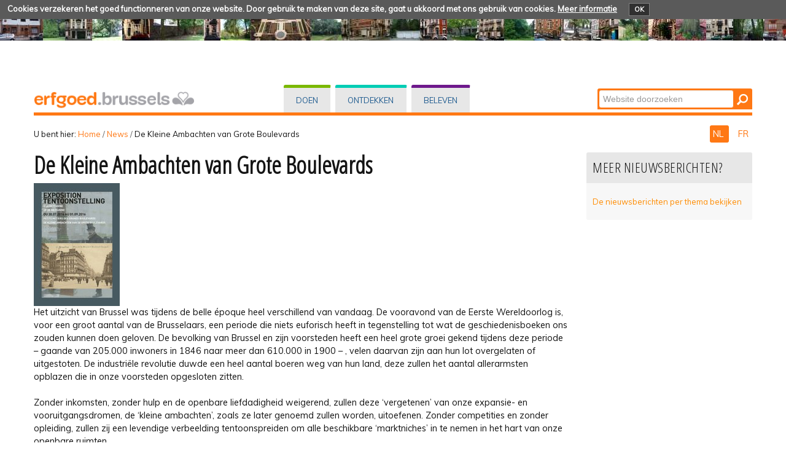

--- FILE ---
content_type: text/html;charset=utf-8
request_url: https://monadm.irisnet.be/nl/news/de-kleine-ambachten-van-grote-boulevards?set_language=nl
body_size: 17332
content:
<!DOCTYPE html PUBLIC "-//W3C//DTD XHTML 1.0 Transitional//EN" "http://www.w3.org/TR/xhtml1/DTD/xhtml1-transitional.dtd">
<html xmlns="http://www.w3.org/1999/xhtml" lang="nl" xml:lang="nl"><head><meta http-equiv="Content-Type" content="text/html; charset=UTF-8" /><base href="https://monadm.irisnet.be/nl/news/de-kleine-ambachten-van-grote-boulevards" /><link rel="stylesheet" type="text/css" media="screen" href="https://monadm.irisnet.be/portal_css/plonetheme.monument/reset-cachekey-b57ab694b75ec695aa97d7590eae4f67.css" /><link rel="stylesheet" type="text/css" href="https://monadm.irisnet.be/portal_css/plonetheme.monument/public-cachekey-6ca84c78bf9da5b31854ed73d4e39a60.css" /><link rel="stylesheet" type="text/css" href="https://monadm.irisnet.be/portal_css/plonetheme.monument/resourcecollective.js.fullcalendarfullcalendar-cachekey-3d3436173dd840c27d04f270bb7e7cf9.css" /><style type="text/css">@import url(https://monadm.irisnet.be/portal_css/plonetheme.monument/resourcecollective.js.colorpicker-cachekey-004447f40625be60c697b6c218a0ebe9.css);</style><link rel="stylesheet" type="text/css" href="https://monadm.irisnet.be/portal_css/plonetheme.monument/resourcecollective.js.bootstrapcssbootstrap.min-cachekey-064aa7fafb06e060ce36a1e83ec2195d.css" /><link rel="stylesheet" type="text/css" href="https://monadm.irisnet.be/portal_css/plonetheme.monument/themeplonetheme.monumentcsstheme-cachekey-a41b33324ac59cef2139c1adac7d9619.css" /><link rel="stylesheet" type="text/css" media="screen" href="https://monadm.irisnet.be/portal_css/plonetheme.monument/resourcepublicationpublication-cachekey-176c44ad28736cdf1f7f9ead06206f5d.css" /><style type="text/css" media="screen">@import url(https://monadm.irisnet.be/portal_css/plonetheme.monument/resourceeasyslider-portlet-cachekey-cba9a30b075130a36e03df5f0abb4d63.css);</style><link rel="stylesheet" type="text/css" href="https://monadm.irisnet.be/portal_css/plonetheme.monument/resourcejquery.datatablesmediacssjquery.dataTables-cachekey-46ede1a926876a8141666b1f873a1ccd.css" /><link rel="canonical" href="https://monadm.irisnet.be/nl/news/de-kleine-ambachten-van-grote-boulevards" /><link rel="search" href="https://monadm.irisnet.be/nl/@@search" title="Doorzoek deze site" /><link rel="alternate" href="https://monadm.irisnet.be/fr/news/petits-metiers-des-grands-boulevards" hreflang="fr" /><script type="text/javascript" src="https://monadm.irisnet.be/portal_javascripts/plonetheme.monument/resourceplone.app.jquery-cachekey-29313959406819de74eae7c3e1d10027.js"></script><script type="text/javascript" src="https://monadm.irisnet.be/portal_javascripts/plonetheme.monument/resourcecollective.js.fullcalendarfullcalendar.min-cachekey-f50c26d4514c7ba9940c9d116294a15c.js"></script><script type="text/javascript" src="https://monadm.irisnet.be/portal_javascripts/plonetheme.monument/resourcecollective.js.colorpicker.jseye-cachekey-d9bf2906cdec242769229362f0a8b481.js"></script><script type="text/javascript" src="https://monadm.irisnet.be/portal_javascripts/plonetheme.monument/resourcecollective.js.bootstrapjsbootstrap.min-cachekey-7d2407f70e54e97e63df4de8983aee51.js"></script><script type="text/javascript" src="https://monadm.irisnet.be/portal_javascripts/plonetheme.monument/resourceeasyslider-portlet-cachekey-eb9c839bd9ff063ba1880256bf82441b.js"></script><script type="text/javascript" src="https://monadm.irisnet.be/portal_javascripts/plonetheme.monument/resourcejquery.datatables-cachekey-a1447f436fdc1d0a039aae3a779d9f92.js"></script><script type="text/javascript">
        jQuery(function($){
            if (typeof($.datepicker) != "undefined"){
              $.datepicker.setDefaults(
                jQuery.extend($.datepicker.regional['nl'],
                {dateFormat: 'dd-mm-yy'}));
            }
        });
        </script><meta charset="utf-8" /><meta name="viewport" content="width=device-width, initial-scale=1.0" /><title>De Kleine Ambachten van Grote Boulevards — Patrimoine - Erfgoed</title><!--link rel="stylesheet" href="css/theme.css" /--><link href="https://fonts.googleapis.com/css?family=Dosis:400,600" rel="stylesheet" type="text/css" /><link href="https://fonts.googleapis.com/css?family=Open+Sans+Condensed:300" rel="stylesheet" type="text/css" /><link href="https://fonts.googleapis.com/css?family=Muli" rel="stylesheet" type="text/css" /><link rel="apple-touch-icon" href="/++theme++plonetheme.monument/images/touch-icon-iphone.png" /><link rel="apple-touch-icon" sizes="76x76" href="/++theme++plonetheme.monument/images/touch-icon-ipad.png" /><link rel="apple-touch-icon" sizes="120x120" href="/++theme++plonetheme.monument/images/touch-icon-iphone-retina.png" /><link rel="apple-touch-icon" sizes="152x152" href="/++theme++plonetheme.monument/images/touch-icon-ipad-retina.png" /><link rel="shortcut icon" type="image/x-icon" href="/++theme++plonetheme.monument/images/favicon.ico" /><style type="text/css" media="screen"></style></head><body class="plonesite two-columns-right template-newsitem_view portaltype-news-item site-nl section-news subsection-de-kleine-ambachten-van-grote-boulevards userrole-anonymous" dir="ltr"><div class="cookiepolicy">
    <div class="cookiepolicy-txt">
        <span>Cookies verzekeren het goed functionneren van onze website. Door gebruik te maken van deze site, gaat u akkoord met ons gebruik van cookies.</span>

        <a class="cookiepolicy-link" href="https://monadm.irisnet.be/nl/cookiepolicy">Meer informatie</a>

        <a class="cookiepolicy-btn cookiepolicy-close" href="#">OK</a>
    </div>
</div><a name="HAUT" id="HAUT"></a><div class="container" id="header">
  <div class="row">
    <div class="span4" id="portal-logo-wrapper"><a href="https://monadm.irisnet.be/nl">
            <img src="++theme++plonetheme.monument/images/spacer.gif" alt="erfgoed.brussels" />
        </a></div>
    <div class="span5">
      <div class="row-fluid">
        <div id="globalnav-wrapper">
          <div class="row-fluid">
            <div class="navbar">
              <div class="navbar-inner">
                <div class="container"> 
                  <a class="btn btn-navbar" data-toggle="collapse" data-target=".nav-collapse"> <span class="navbar-txt">Navigation</span> <span class="navbar-icon"><span class="icon-bar"></span> <span class="icon-bar"></span> <span class="icon-bar"></span></span><span style="clear:both;"></span> </a> 
                  <div class="nav-collapse collapse">
                   <ul id="portal-globalnav">
                   <li id="portaltab-index_html" class="selected"><a href="https://monadm.irisnet.be/nl" title="">Home</a></li><li id="portaltab-doen" class="plain"><a href="https://monadm.irisnet.be/nl/doen" title="Rechtstreekse ingreep op vastgoed">Doen</a></li><li id="portaltab-ontdekken" class="plain"><a href="https://monadm.irisnet.be/nl/ontdekken" title="">Ontdekken</a></li><li id="portaltab-beleven" class="plain"><a href="https://monadm.irisnet.be/nl/beleven" title="">Beleven</a></li></ul></div>
                </div>
              </div>
            </div>
           <div style="clear:both;"></div>
          </div>
        </div>
      </div>
    </div>
    <div class="span3">
      <div id="portal-searchbox"> 

    <form id="nolivesearchGadget_form" action="https://monadm.irisnet.be/nl/@@search">

        <div class="LSBox">
        <label class="hiddenStructure" for="nolivesearchGadget">Zoek</label>

        <input name="SearchableText" type="text" size="18" title="Website doorzoeken" placeholder="Website doorzoeken" accesskey="4" class="searchField" id="nolivesearchGadget" /><input class="searchButton" type="submit" value="Zoeken" />

        <div class="LSResult" id="LSResult"><div class="LSShadow" id="LSShadow"></div></div>
        </div>
    </form>

    <div id="portal-advanced-search" class="hiddenStructure">
        <a href="https://monadm.irisnet.be/nl/@@search" accesskey="5">Geavanceerd zoeken...</a>
    </div>

</div>
    </div>
    <div class="span12 border-bottom"></div>
  </div>
</div><div class="container">
  <div class="row">
    <div class="span10">
      <div id="portal-breadcrumbs">

    <span id="breadcrumbs-you-are-here">U bent hier:</span>
    <span id="breadcrumbs-home">
        <a href="https://monadm.irisnet.be/nl">Home</a>
        <span class="breadcrumbSeparator">
            /
            
        </span>
    </span>
    <span id="breadcrumbs-1" dir="ltr">
        
            <a href="https://monadm.irisnet.be/nl/news">News</a>
            <span class="breadcrumbSeparator">
                /
                
            </span>
            
         
    </span>
    <span id="breadcrumbs-2" dir="ltr">
        
            
            
            <span id="breadcrumbs-current">De Kleine Ambachten van Grote Boulevards</span>
         
    </span>

</div>
    </div>
    <div class="span2" id="languages">
      <ul id="portal-languageselector"><li class="currentLanguage language-nl">
        <a href="https://monadm.irisnet.be/nl/news/de-kleine-ambachten-van-grote-boulevards?set_language=nl" title="Nederlands">
        NL
    </a>
    </li>
    
    
    <li class="language-fr">
        <a href="https://monadm.irisnet.be/fr/news/petits-metiers-des-grands-boulevards?set_language=fr" title="Français">
      FR
    </a>
    </li>
    
</ul></div>
  </div>
 <div class="row">
  <div class="span9" id="portal-column-content">
    
  

            <div id="viewlet-above-content">
</div>

            
                <div class="">

                    

                    

    <dl class="portalMessage info" id="kssPortalMessage" style="display:none"><dt>Info</dt>
        <dd></dd>
    </dl><div id="content">

                            

                            

                             <div id="viewlet-above-content-title"></div>
                             
                                 
                                 
            
                <h1 id="parent-fieldname-title" class="documentFirstHeading">
                    De Kleine Ambachten van Grote Boulevards
                </h1>
            
            
        
                             
                             <div id="viewlet-below-content-title">


</div>

                             
                                 
                                 
            
                <div id="parent-fieldname-description" class="documentDescription">
                   Tentoonstelling in de Sint-Gorikshallen van 30.07 tot 01.09.2016
                </div>
            
            
        
                             

                             <div id="viewlet-above-content-body">

</div>
                             <div id="content-core">
                                 
    

        <div class="newsImageContainer">
            <a href="https://monadm.irisnet.be/nl/news/de-kleine-ambachten-van-grote-boulevards/image/image_view_fullscreen" id="parent-fieldname-image">
               <img src="https://monadm.irisnet.be/nl/news/de-kleine-ambachten-van-grote-boulevards/image_mini" alt="De Kleine Ambachten van Grote Boulevards" title="" height="200" width="140" class="newsImage" /></a>
            
        </div>

        

        <div id="parent-fieldname-text" class="plain">
            <p>Het uitzicht van Brussel was tijdens de belle époque heel verschillend van vandaag. De vooravond van de Eerste Wereldoorlog is, voor een groot aantal van de Brusselaars, een periode die niets euforisch heeft in tegenstelling tot wat de geschiedenisboeken ons zouden kunnen doen geloven. De bevolking van Brussel en zijn voorsteden heeft een heel grote groei gekend tijdens deze periode – gaande van 205.000 inwoners in 1846 naar meer dan 610.000 in 1900 – , velen daarvan zijn aan hun lot overgelaten of uitgestoten. De industriële revolutie duwde een heel aantal boeren weg van hun land, deze zullen het aantal allerarmsten opblazen die in onze voorsteden opgesloten zitten.<br /><br />
Zonder inkomsten, zonder hulp en de openbare liefdadigheid weigerend, zullen deze ‘vergetenen’ van onze expansie- en vooruitgangsdromen, de ‘kleine ambachten’, zoals ze later genoemd zullen worden, uitoefenen. Zonder competities en zonder opleiding, zullen zij een levendige verbeelding tentoonspreiden om alle beschikbare ‘marktniches’ in te nemen in het hart van onze openbare ruimten.<br />
 </p>

        </div>
    

                             </div>
                             <div id="viewlet-below-content-body">




    <div class="visualClear"><!-- --></div>

    <div class="documentActions">
        

        

    </div>



</div>

                            
                        </div>
                    

                    
                </div>
            

            <div id="viewlet-below-content"><div id="category" class="documentByLine">
  gearchiveerd onder:
  <span>
    <a href="https://monadm.irisnet.be/nl/@@search?Subject%3Alist=tentoonstelling" class="link-category" rel="tag">tentoonstelling</a><span class="separator">,</span>
  </span>
  <span>
    <a href="https://monadm.irisnet.be/nl/@@search?Subject%3Alist=beleven" class="link-category" rel="tag">beleven</a><span class="separator">,</span>
  </span>
  <span>
    <a href="https://monadm.irisnet.be/nl/@@search?Subject%3Alist=Brussel" class="link-category" rel="tag">Brussel</a>
  </span>
</div>





</div>
        </div>
  <div class="span3" id="portal-column-two">
  
            
                
<div class="portletWrapper" data-portlethash="706c6f6e652e7269676874636f6c756d6e0a636f6e746578740a2f506c6f6e652f6e6c2f6e6577730a6d6565722d6e6965757762657269636874656e" id="portletwrapper-706c6f6e652e7269676874636f6c756d6e0a636f6e746578740a2f506c6f6e652f6e6c2f6e6577730a6d6565722d6e6965757762657269636874656e">
<div class="portlet portletStaticText portlet-static-meer-nieuwsberichten">

    <h2 class="portletHeader">
        <span class="portletTopLeft"></span>
        <span>
           Meer nieuwsberichten?
        </span>
        <span class="portletTopRight"></span>
    </h2>

    <div class="portletItem odd">
        <p><a href="https://monadm.irisnet.be/nl/archief-en-nieuws/nieuws"><span style="color:#FF8C00">De nieuwsberichten per thema bekijken</span></a></p>

        
            <span class="portletBottomLeft"></span>
            <span class="portletBottomRight"></span>
        
    </div>
    
    

</div>
</div>




            
        </div>
 </div>
</div><div class="container">
 <div class="row">
  <div class="span12" id="portal-footer">
      
  <div class="row-fluid">
<div class="span8">
<h2>Wie zijn wij?</h2>

<p>De Directie Cultureel Erfgoed staat in voor de toepassing van het gewestelijk beleid<br />
inzake vrijwaring van het erfgoed. Ze is een van de operationele eenheden van <strong>urban.brussel</strong>,<br />
de Gewestelijke Overheidsdienst Brussel Stedenbouw en Erfgoed.<br /><a href="https://monadm.irisnet.be/nl/over-ons/over-ons-1">Meer lezen...</a></p>
</div>

<div class="span4">
<h2>Contact</h2>

<p><strong>Directie Cultureel Erfgoed</strong></p>
<a href="https://monadm.irisnet.be/nl/links/paginas-urban-bru/startpagina" target="_blank"><img src="https://monadm.irisnet.be/nl/beeld/algemeen/Logo-Urban-web.jpg/@@images/5e0f96bd-0c18-4dac-8794-6c669a30b7d8.jpeg" alt="" style="height:55px; width:200px" title="urban logo" /></a>

<p> </p>
</div>
</div>

<div class="row-fluid">
<div class="span8">
<p><a href="https://monadm.irisnet.be/nl/archief-en-nieuws/nieuws">NIEUWS en archief</a> - <a href="/nl/sitemap">Sitemap</a> - <a href="https://monadm.irisnet.be/nl/copyrights">Copyrights</a> - <a href="https://monadm.irisnet.be/nl/pers/persdossiers">Pers</a> - <a href="https://monadm.irisnet.be/nl/links/varia/fb-blad" target="_blank"><img src="https://monadm.irisnet.be/nl/beeld/footer/fb.png/@@images/319177fe-122b-423e-ae80-4d09f7177065.png" alt="" style="height:27px; width:32px" title="FB" /></a></p>
</div>
</div>

<div class="row-fluid">
<div class="span12 border-footer orange-bdu"> </div>
</div>

<div class="row-fluid">
<div class="span8"><a href="http://cibg.brussels" target="_blank"><img src="https://monadm.irisnet.be/nl/beeld/footer/logo-created-and-hosted-by-cirb-cibg.png/image" alt="" style="height:30px; width:119px" title="Created and hosted by CIRB-CIBG" /></a></div>

<div class="span4"><a href="https://monadm.irisnet.be/nl/links/varia/portaal-be-brussels" target="_blank"><img src="https://monadm.irisnet.be/nl/beeld/footer/brussels-hoofdstedelijk-gewest/image" alt="" style="height:33px; width:200px" title="Brussels Hoofdstedelijk Gewest" /></a></div>
</div>

<p> </p>
</div>
  <div class="span12" id="portal-colophon">
  </div>
  <div class="span12" id="siteactions">
  </div>
 </div>
</div><script type="text/javascript" id="matomo">
  var _paq = window._paq = window._paq || [];
  /* tracker methods like "setCustomDimension" should be called before "trackPageView" */
  _paq.push(["setCookieDomain", "*.patrimoine.brussels"]);
  _paq.push(['trackPageView']);
  _paq.push(['enableLinkTracking']);
  (function() {
    var u="https://analytics.urban.brussels/";
    _paq.push(['setTrackerUrl', u+'matomo.php']);
    _paq.push(['setSiteId', '15']);
    var d=document, g=d.createElement('script'), s=d.getElementsByTagName('script')[0];
    g.async=true; g.src=u+'matomo.js'; s.parentNode.insertBefore(g,s);
  })();
</script></body></html>


--- FILE ---
content_type: application/x-javascript;charset=utf-8
request_url: https://monadm.irisnet.be/portal_javascripts/plonetheme.monument/resourceeasyslider-portlet-cachekey-eb9c839bd9ff063ba1880256bf82441b.js
body_size: 353
content:

/* - ++resource++easyslider-portlet.js - */
// https://monadm.irisnet.be/portal_javascripts/++resource++easyslider-portlet.js?original=1
(function($){$(document).ready(function(){$(".slider-portlet").hover(
function(){var height=$(this).css('height');height=parseInt(height.substring(0,height.length-2));$(this).find(".slider-over").animate({top:(height-30)+"px"},500,"swing")},
function(){$(this).find(".slider-over").animate({top:"0px"},750,"swing")})})})(jQuery);
